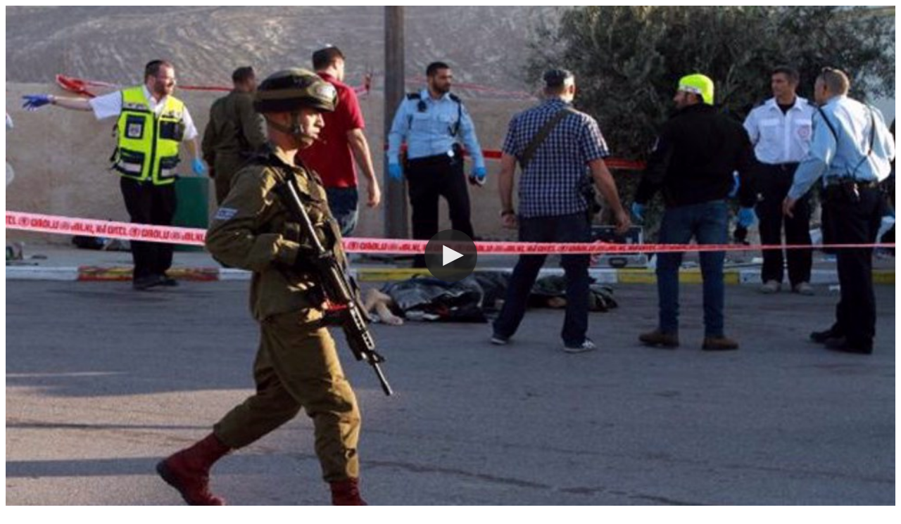

--- FILE ---
content_type: text/html; charset=utf-8
request_url: https://www.presstv.ir/default/Embeded/710354
body_size: 399
content:
<style>body{overflow:hidden}.demo-layout-content{overflow:hidden;margin:0 auto}</style><div class=demo-layout-content><div class=player-container><div class=player-position><div id=player></div></div></div></div><script src=/custom/bootstrap/js/jquery-3.4.1.min.js></script><script src=/custom/bootstrap/js/bootstrap.min.js></script><script src=/custom/js/site.js></script><script src=/lib/jw/jwplayer.js></script><script>jwplayer.key="3+6s308YJLdiTbpyVnyzjoO/qW3iY/x+Y18C3A==";</script><script>jwplayer("player").setup({file:"https://video.presstv.ir/vod/_definst_/smil:path1//sitevideo/20230906/qods2.smil/playlist.m3u8",stretching:"uniform",width:"100%",height:"100%",aspectratio:"16:9",image:"https://cdn.presstv.ir/Photo/2023/9/6/180e0c46-6afe-4638-b2a8-99ed262cfb66.jpg"});jwplayer().on('play',function(){ga('send','event','JW Player live play','PlayLive','play in Channel Index page');});jwplayer().on('error',function(event){ga('send','event','JW Player live Error','Errors',event.message);});</script><link href=/lib/jw/vod/jw/build.css rel=stylesheet>

--- FILE ---
content_type: text/css
request_url: https://www.presstv.ir/lib/jw/vod/jw/build.css
body_size: 309
content:
/*
demo styles
*/

.player-container {
    background-color: black;
    margin: 0px 20px 18px 0;
    width: 100%;
}

.player-minimize .player-position {
	background-color: white;
	border-radius: 2px;
	bottom: 20px;
	box-shadow: 0 0 20px 0 rgba(0, 0, 0, 0.25);
	right: 20px;
	padding: 7px;
	position: fixed;
	width: 270px;
	z-index: 47;
}

/*
overrides for developer site defaults (for presentation only, non-demo styles)
*/

.demo-single .demo-layout-content .jwplayer {
	margin: 0;
}

.demo-layout-content {
	text-align: left;
}

.demo-single .demo-layout-content h2 {
	font-size: 42px;
	font-weight: 700;
	margin-top: 20px;
}

.demo-single .demo-layout-content p,
.demo-single .demo-layout-content p + p {
	margin-top: 20px;
}

.demo-single .demo-layout-vertical .demo-layout-code {
	max-width: 900px;
	width: 100%;
}
.jw-rightclick.jw-reset, .jw-rightclick.jw-reset.jw-open {
    display: none !important;
}
@media screen and (max-width: 768px) and (min-width:320px) {
    .player-container {
        height: inherit !important;
    }
}

--- FILE ---
content_type: application/javascript
request_url: https://www.presstv.ir/custom/js/site.js
body_size: 7951
content:
// Please see documentation at https://docs.microsoft.com/aspnet/core/client-side/bundling-and-minification
// for details on configuring this project to bundle and minify static web assets.
var isMobile = false; //initiate as false
// device detection
function ismobile() {
    if (/(android|bb\d+|meego).+mobile|avantgo|bada\/|blackberry|blazer|compal|elaine|fennec|hiptop|iemobile|ip(hone|od)|ipad|iris|kindle|Android|Silk|lge |maemo|midp|mmp|netfront|opera m(ob|in)i|palm( os)?|phone|p(ixi|re)\/|plucker|pocket|psp|series(4|6)0|symbian|treo|up\.(browser|link)|vodafone|wap|windows (ce|phone)|xda|xiino/i.test(navigator.userAgent)
        || /1207|6310|6590|3gso|4thp|50[1-6]i|770s|802s|a wa|abac|ac(er|oo|s\-)|ai(ko|rn)|al(av|ca|co)|amoi|an(ex|ny|yw)|aptu|ar(ch|go)|as(te|us)|attw|au(di|\-m|r |s )|avan|be(ck|ll|nq)|bi(lb|rd)|bl(ac|az)|br(e|v)w|bumb|bw\-(n|u)|c55\/|capi|ccwa|cdm\-|cell|chtm|cldc|cmd\-|co(mp|nd)|craw|da(it|ll|ng)|dbte|dc\-s|devi|dica|dmob|do(c|p)o|ds(12|\-d)|el(49|ai)|em(l2|ul)|er(ic|k0)|esl8|ez([4-7]0|os|wa|ze)|fetc|fly(\-|_)|g1 u|g560|gene|gf\-5|g\-mo|go(\.w|od)|gr(ad|un)|haie|hcit|hd\-(m|p|t)|hei\-|hi(pt|ta)|hp( i|ip)|hs\-c|ht(c(\-| |_|a|g|p|s|t)|tp)|hu(aw|tc)|i\-(20|go|ma)|i230|iac( |\-|\/)|ibro|idea|ig01|ikom|im1k|inno|ipaq|iris|ja(t|v)a|jbro|jemu|jigs|kddi|keji|kgt( |\/)|klon|kpt |kwc\-|kyo(c|k)|le(no|xi)|lg( g|\/(k|l|u)|50|54|\-[a-w])|libw|lynx|m1\-w|m3ga|m50\/|ma(te|ui|xo)|mc(01|21|ca)|m\-cr|me(rc|ri)|mi(o8|oa|ts)|mmef|mo(01|02|bi|de|do|t(\-| |o|v)|zz)|mt(50|p1|v )|mwbp|mywa|n10[0-2]|n20[2-3]|n30(0|2)|n50(0|2|5)|n7(0(0|1)|10)|ne((c|m)\-|on|tf|wf|wg|wt)|nok(6|i)|nzph|o2im|op(ti|wv)|oran|owg1|p800|pan(a|d|t)|pdxg|pg(13|\-([1-8]|c))|phil|pire|pl(ay|uc)|pn\-2|po(ck|rt|se)|prox|psio|pt\-g|qa\-a|qc(07|12|21|32|60|\-[2-7]|i\-)|qtek|r380|r600|raks|rim9|ro(ve|zo)|s55\/|sa(ge|ma|mm|ms|ny|va)|sc(01|h\-|oo|p\-)|sdk\/|se(c(\-|0|1)|47|mc|nd|ri)|sgh\-|shar|sie(\-|m)|sk\-0|sl(45|id)|sm(al|ar|b3|it|t5)|so(ft|ny)|sp(01|h\-|v\-|v )|sy(01|mb)|t2(18|50)|t6(00|10|18)|ta(gt|lk)|tcl\-|tdg\-|tel(i|m)|tim\-|t\-mo|to(pl|sh)|ts(70|m\-|m3|m5)|tx\-9|up(\.b|g1|si)|utst|v400|v750|veri|vi(rg|te)|vk(40|5[0-3]|\-v)|vm40|voda|vulc|vx(52|53|60|61|70|80|81|83|85|98)|w3c(\-| )|webc|whit|wi(g |nc|nw)|wmlb|wonu|x700|yas\-|your|zeto|zte\-/i.test(navigator.userAgent.substr(0, 4))) {
        isMobile = true;
        return true;
    }
    return false;
}

// Write your JavaScript code.
var dateFormat = function () {
    var token = /d{1,4}|m{1,4}|yy(?:yy)?|([HhMsTt])\1?|[LloSZ]|"[^"]*"|'[^']*'/g,
        timezone = /\b(?:[PMCEA][SDP]T|(?:Pacific|Mountain|Central|Eastern|Atlantic) (?:Standard|Daylight|Prevailing) Time|(?:GMT|UTC)(?:[-+]\d{4})?)\b/g,
        timezoneClip = /[^-+\dA-Z]/g,
        pad = function (val, len) {
            val = String(val);
            len = len || 2;
            while (val.length < len) val = "0" + val;
            return val;
        };

    // Regexes and supporting functions are cached through closure
    return function (date, mask, utc) {
        var dF = dateFormat;

        // You can't provide utc if you skip other args (use the "UTC:" mask prefix)
        if (arguments.length == 1 && Object.prototype.toString.call(date) == "[object String]" && !/\d/.test(date)) {
            mask = date;
            date = undefined;
        }

        // Passing date through Date applies Date.parse, if necessary
        date = date ? new Date(date) : new Date;
        if (isNaN(date)) throw SyntaxError("invalid date");

        mask = String(dF.masks[mask] || mask || dF.masks["default"]);

        // Allow setting the utc argument via the mask
        if (mask.slice(0, 4) == "UTC:") {
            mask = mask.slice(4);
            utc = true;
        }

        var _ = utc ? "getUTC" : "get",
            d = date[_ + "Date"](),
            D = date[_ + "Day"](),
            m = date[_ + "Month"](),
            y = date[_ + "FullYear"](),
            H = date[_ + "Hours"](),
            M = date[_ + "Minutes"](),
            s = date[_ + "Seconds"](),
            L = date[_ + "Milliseconds"](),
            o = utc ? 0 : date.getTimezoneOffset(),
            flags = {
                d: d,
                dd: pad(d),
                ddd: dF.i18n.dayNames[D],
                dddd: dF.i18n.dayNames[D + 7],
                m: m + 1,
                mm: pad(m + 1),
                mmm: dF.i18n.monthNames[m],
                mmmm: dF.i18n.monthNames[m + 12],
                yy: String(y).slice(2),
                yyyy: y,
                h: H % 12 || 12,
                hh: pad(H % 12 || 12),
                H: H,
                HH: pad(H),
                M: M,
                MM: pad(M),
                s: s,
                ss: pad(s),
                l: pad(L, 3),
                L: pad(L > 99 ? Math.round(L / 10) : L),
                t: H < 12 ? "a" : "p",
                tt: H < 12 ? "am" : "pm",
                T: H < 12 ? "A" : "P",
                TT: H < 12 ? "AM" : "PM",
                Z: utc ? "UTC" : (String(date).match(timezone) || [""]).pop().replace(timezoneClip, ""),
                o: (o > 0 ? "-" : "+") + pad(Math.floor(Math.abs(o) / 60) * 100 + Math.abs(o) % 60, 4),
                S: ["th", "st", "nd", "rd"][d % 10 > 3 ? 0 : (d % 100 - d % 10 != 10) * d % 10]
            };

        return mask.replace(token, function ($0) {
            return $0 in flags ? flags[$0] : $0.slice(1, $0.length - 1);
        });
    };
}();

// Some common format strings
dateFormat.masks = {
    "default": "ddd mmm dd yyyy HH:MM:ss",
    shortDate: "m/d/yy",
    mediumDate: "mmm d, yyyy",
    longDate: "mmmm d, yyyy",
    fullDate: "dddd, mmmm d, yyyy",
    shortTime: "h:MM TT",
    mediumTime: "h:MM:ss TT",
    longTime: "h:MM:ss TT Z",
    isoDate: "yyyy-mm-dd",
    isoTime: "HH:MM:ss",
    isoDateTime: "yyyy-mm-dd'T'HH:MM:ss",
    isoUtcDateTime: "UTC:yyyy-mm-dd'T'HH:MM:ss'Z'"
};

// Internationalization strings
dateFormat.i18n = {
    dayNames: [
        "Sun", "Mon", "Tue", "Wed", "Thu", "Fri", "Sat",
        "Sunday", "Monday", "Tuesday", "Wednesday", "Thursday", "Friday", "Saturday"
    ],
    monthNames: [
        "Jan", "Feb", "Mar", "Apr", "May", "Jun", "Jul", "Aug", "Sep", "Oct", "Nov", "Dec",
        "January", "February", "March", "April", "May", "June", "July", "August", "September", "October", "November", "December"
    ]
};
function setCookie(cname, cvalue, exdays) {
    var d = new Date();
    d.setTime(d.getTime() + (exdays * 24 * 60 * 60 * 1000));
    var expires = "expires=" + d.toUTCString();
    document.cookie = cname + "=" + cvalue + "; " + expires;
}
function getCookie(cname) {
    var name = cname + "=";
    var ca = document.cookie.split(';');
    for (var i = 0; i < ca.length; i++) {
        var c = ca[i];
        while (c.charAt(0) == ' ') {
            c = c.substring(1);
        }
        if (c.indexOf(name) == 0) {
            return c.substring(name.length, c.length);
        }
    }
    return "";
}
// For convenience...
Date.prototype.format = function (mask, utc) {
    return dateFormat(this, mask, utc);
};

var scrollOn = true;
$(window).scroll(function (e) {
    var scrolledtop = $(window).scrollTop();
    if (($('.navbar').offset().top + 200) < scrolledtop) {
        if (scrollOn == true) {
            $('.Fixed-navbar').css('display', 'block').animate({
                    height: '65px',
                    opacity: '1'
                }, 200, "linear").animate({
                    borderBottomLeftRadius: 0,
                    borderBottomRightRadius: 0
                }, 200, "linear");
                scrollOn = false;

        }

    }
    else {
        if (scrollOn == false) {
            $('.Fixed-navbar').animate({
                borderBottomLeftRadius: '50%',
                borderBottomRightRadius: '50%'
            }, 200, "linear").animate({
                height: '0px',
                opacity: '0'
            }, 300, "swing",
                function () {
                    $('.Fixed-navbar').css('display', 'none');
                }
            );;
            scrollOn = true;
        }

    }
});
$(document).ready(function () {
    $.ajax({
        type: "GET",
        url: "/Default/GetBrekingnews",
        contentType: "application/json",
        dataType: "json",
        success: function (response) {
            if (response != null) {
                if (response.url != 0) {
                    $('.breaking-news').attr("href", response.url);
                    $('.breaking-news p').text(response.title);
                    $('.breaking-news').attr("style", "display:block;")
                    $.ajax({
                        method: "POST",
                        url: "https://api.pushalert.co/rest/v1/send",
                        data: { title: response.title, message: response.summary, url: response.url }
                    })
                }
                else {
                    $('.breaking-news').attr("href", "#");
                    $('.breaking-news p').text(response.title);
                    $('.breaking-news').attr("style", "display:block;")
                    $.ajax({
                        method: "POST",
                        url: "https://api.pushalert.co/rest/v1/send",
                        data: { title: response.title, message: response.summary, url: response.url }
                    })
                }

            }


        }
    });

    $(".news-modifydate-container").dblclick(function () {
        var id = $(this).attr("data-val");
        $.ajax({
            type: "GET",
            url: "/Default/GetViews",
            contentType: "application/json",
            dataType: "json",
            data: { "id": id },
            success: function (response) {
                alert(response.value);
            }
        })
    });

    //var htmlsocial = $("#SocialMedia").html();
    //$("#SocialMedia").html("");
    //$("#SocialMedia").html(htmlsocial);
    //$("#SocialMedia").css("display", 'block');
    //var instagram;
    //var facbook;
    //var twiter;
    //function Social(d1, d2, d3) {
    //    instagram = d1;
    //    facbook = d2;
    //    twiter = d3;
    //    console.log(instagram);
    //}
    //$.ajax({
    //    type: "GET",
    //    url: "/Default/GetSocialMedia",
    //    contentType: "application/json",
    //    dataType: "json",
    //    success: function (response) {
    //        $(response).each(function (index) {
    //            //if ($(this)[0].siteItemID == 609655) {
    //            //    instagram = $.parseHTML('<div>' + $(this)[0].body + '<div>');
    //            //    console.log("parseHTML");
    //            //    $("#SocialMedia").innerHTML = $(instagram);
    //            //    console.log($(instagram).text);
    //            //}
    //            //if ($(this)[0].siteItemID == 609636) {
    //            //    facbook = $.parseHTML('<div>' + $(this)[0].body + '<div>');
    //            //}
    //            //if ($(this)[0].siteItemID == 609652) {
    //            //    twiter = $.parseHTML('<div>' + $(this)[0].body + '<div>');
    //            //}
    //        });

    //    },
    //    complete: function () {
    //        console.log("complete");

    //        //$("#SocialMedia").html(instagram);
    //    }
    //});
});

$.fn.fillBox = function () {
    this.each(function () {
        var t = $(this),
            n = t.attr("src"),
            r = t.parent();
        r.css({
            "background-image": "url(" + n + ")",
            "background-size": "cover",
            "background-position": "center"
        }), t.hide()
    })
}
$.fn.MashoveGrow = function () {
    $(this).mouseenter(function () {
        var chidern = $(this).find('.Scale_');
        $(chidern).parent().css('overflow', 'hidden');
        $(chidern).css({
            'transition': 'transform .5s cubic-bezier(.25,.46,.45,.94) , -ms-transform .5s cubic-bezier(.25,.46,.45,.94) , -webkit-transform .5s cubic-bezier(.25,.46,.45,.94) ',
            'transform': 'scale(1.04)'
        });
    });
    $(this).mouseleave(function () {
        var chidern = $(this).find('.Scale_');
        $(chidern).css({
            'transition': 'transform .3s cubic-bezier(.25,.46,.45,.94) , -ms-transform  .3s cubic-bezier(.25,.46,.45,.94), -webkit-transform .3s cubic-bezier(.25,.46,.45,.94)',
            'transform': 'scale(1.00001)'
        });
    });
};
$.fn.MASChangeFontsize = function () {
    var count__plus = 0;
    var count__minus = 0;
    $(this).children('.minus').click(function () {
        if (count__minus < 4) {
            $('.ChangeFont , .ChangeFont p').each(function () {
                var old = $(this).css('font-size');
                var extention = old.replace(String(parseInt(old)), "");
                var stle_ = (parseInt(old) - 1) + extention + " !important ;";
                $(this).attr('style', "font-size :" + stle_);
            });
            count__minus++;
            count__plus--;
        }
    });
    $(this).children('.plus').click(function () {
        if (count__plus < 4) {
            $('.ChangeFont , .ChangeFont p').each(function () {
                var old = $(this).css('font-size');
                var extention = old.replace(String(parseInt(old)), "");
                var stle_ = (parseInt(old) + 1) + extention + " !important ;";
                $(this).attr('style', "font-size :" + stle_);
            });
            count__plus++;
            count__minus--;
        }
    });
};
$.fn.MASLazyLoad = function () {
    var dataselect = $(this);
    var array = new Array();
    $(dataselect).each(function (index, element) {
        var data = new Object();
        data.img = element;
        data.top = $(element).offset().top;
        array.push(data);
    });
    function process() {
        var scrolledtop = $(window).scrollTop();
        $(array).each(function (index, element) {
            if (element.top <= scrolledtop + $(window).height()) {
                $(element.img).attr('src', $(element.img).attr('data-src'));
                //$(element.img).fillBox();
            }
        });
    }
    process();

    $(window).scroll(function (e) {
        process();
    });
    //$(window).load(function () {
    //    //$('.slider-mas').SliderMAS();
    //    $('.Slider-innner-mas').SliderFooterMAS();
    //});

}
//!function (t, e) { function n(t, e, n) { var r = t.children(), o = !1; t.empty(); for (var i = 0, d = r.length; d > i; i++) { var l = r.eq(i); if (t.append(l), n && t.append(n), a(t, e)) { l.remove(), o = !0; break } n && n.detach() } return o } function r(e, n, i, d, l) { var s = !1, c = "a, table, thead, tbody, tfoot, tr, col, colgroup, object, embed, param, ol, ul, dl, blockquote, select, optgroup, option, textarea, script, style", u = "script, .dotdotdot-keep"; return e.contents().detach().each(function () { var h = this, f = t(h); if ("undefined" == typeof h) return !0; if (f.is(u)) e.append(f); else { if (s) return !0; e.append(f), !l || f.is(d.after) || f.find(d.after).length || e[e.is(c) ? "after" : "append"](l), a(i, d) && (s = 3 == h.nodeType ? o(f, n, i, d, l) : r(f, n, i, d, l)), s || l && l.detach() } }), n.addClass("is-truncated"), s } function o(e, n, r, o, d) { var c = e[0]; if (!c) return !1; var h = s(c), f = -1 !== h.indexOf(" ") ? " " : "　", p = "letter" == o.wrap ? "" : f, g = h.split(p), v = -1, w = -1, b = 0, y = g.length - 1; for (o.fallbackToLetter && 0 == b && 0 == y && (p = "", g = h.split(p), y = g.length - 1); y >= b && (0 != b || 0 != y);) { var m = Math.floor((b + y) / 2); if (m == w) break; w = m, l(c, g.slice(0, w + 1).join(p) + o.ellipsis), r.children().each(function () { t(this).toggle().toggle() }), a(r, o) ? (y = w, o.fallbackToLetter && 0 == b && 0 == y && (p = "", g = g[0].split(p), v = -1, w = -1, b = 0, y = g.length - 1)) : (v = w, b = w) } if (-1 == v || 1 == g.length && 0 == g[0].length) { var x = e.parent(); e.detach(); var C = d && d.closest(x).length ? d.length : 0; x.contents().length > C ? c = u(x.contents().eq(-1 - C), n) : (c = u(x, n, !0), C || x.detach()), c && (h = i(s(c), o), l(c, h), C && d && t(c).parent().append(d)) } else h = i(g.slice(0, v + 1).join(p), o), l(c, h); return !0 } function a(t, e) { return t.innerHeight() > e.maxHeight } function i(e, n) { for (; t.inArray(e.slice(-1), n.lastCharacter.remove) > -1;)e = e.slice(0, -1); return t.inArray(e.slice(-1), n.lastCharacter.noEllipsis) < 0 && (e += n.ellipsis), e } function d(t) { return { width: t.innerWidth(), height: t.innerHeight() } } function l(t, e) { t.innerText ? t.innerText = e : t.nodeValue ? t.nodeValue = e : t.textContent && (t.textContent = e) } function s(t) { return t.innerText ? t.innerText : t.nodeValue ? t.nodeValue : t.textContent ? t.textContent : "" } function c(t) { do t = t.previousSibling; while (t && 1 !== t.nodeType && 3 !== t.nodeType); return t } function u(e, n, r) { var o, a = e && e[0]; if (a) { if (!r) { if (3 === a.nodeType) return a; if (t.trim(e.text())) return u(e.contents().last(), n) } for (o = c(a); !o;) { if (e = e.parent(), e.is(n) || !e.length) return !1; o = c(e[0]) } if (o) return u(t(o), n) } return !1 } function h(e, n) { return e ? "string" == typeof e ? (e = t(e, n), e.length ? e : !1) : e.jquery ? e : !1 : !1 } function f(t) { for (var e = t.innerHeight(), n = ["paddingTop", "paddingBottom"], r = 0, o = n.length; o > r; r++) { var a = parseInt(t.css(n[r]), 10); isNaN(a) && (a = 0), e -= a } return e } if (!t.fn.dotdotdot) { t.fn.dotdotdot = function (e) { if (0 == this.length) return t.fn.dotdotdot.debug('No element found for "' + this.selector + '".'), this; if (this.length > 1) return this.each(function () { t(this).dotdotdot(e) }); var o = this, i = o.contents(); o.data("dotdotdot") && o.trigger("destroy.dot"), o.data("dotdotdot-style", o.attr("style") || ""), o.css("word-wrap", "break-word"), "nowrap" === o.css("white-space") && o.css("white-space", "normal"), o.bind_events = function () { return o.bind("update.dot", function (e, d) { switch (o.removeClass("is-truncated"), e.preventDefault(), e.stopPropagation(), typeof l.height) { case "number": l.maxHeight = l.height; break; case "function": l.maxHeight = l.height.call(o[0]); break; default: l.maxHeight = f(o) }l.maxHeight += l.tolerance, "undefined" != typeof d && (("string" == typeof d || "nodeType" in d && 1 === d.nodeType) && (d = t("<div />").append(d).contents()), d instanceof t && (i = d)), g = o.wrapInner('<div class="dotdotdot" />').children(), g.contents().detach().end().append(i.clone(!0)).find("br").replaceWith("  <br />  ").end().css({ height: "auto", width: "auto", border: "none", padding: 0, margin: 0 }); var c = !1, u = !1; return s.afterElement && (c = s.afterElement.clone(!0), c.show(), s.afterElement.detach()), a(g, l) && (u = "children" == l.wrap ? n(g, l, c) : r(g, o, g, l, c)), g.replaceWith(g.contents()), g = null, t.isFunction(l.callback) && l.callback.call(o[0], u, i), s.isTruncated = u, u }).bind("isTruncated.dot", function (t, e) { return t.preventDefault(), t.stopPropagation(), "function" == typeof e && e.call(o[0], s.isTruncated), s.isTruncated }).bind("originalContent.dot", function (t, e) { return t.preventDefault(), t.stopPropagation(), "function" == typeof e && e.call(o[0], i), i }).bind("destroy.dot", function (t) { t.preventDefault(), t.stopPropagation(), o.unwatch().unbind_events().contents().detach().end().append(i).attr("style", o.data("dotdotdot-style") || "").removeClass("is-truncated").data("dotdotdot", !1) }), o }, o.unbind_events = function () { return o.unbind(".dot"), o }, o.watch = function () { if (o.unwatch(), "window" == l.watch) { var e = t(window), n = e.width(), r = e.height(); e.bind("resize.dot" + s.dotId, function () { n == e.width() && r == e.height() && l.windowResizeFix || (n = e.width(), r = e.height(), u && clearInterval(u), u = setTimeout(function () { o.trigger("update.dot") }, 100)) }) } else c = d(o), u = setInterval(function () { if (o.is(":visible")) { var t = d(o); c.width == t.width && c.height == t.height || (o.trigger("update.dot"), c = t) } }, 500); return o }, o.unwatch = function () { return t(window).unbind("resize.dot" + s.dotId), u && clearInterval(u), o }; var l = t.extend(!0, {}, t.fn.dotdotdot.defaults, e), s = {}, c = {}, u = null, g = null; return l.lastCharacter.remove instanceof Array || (l.lastCharacter.remove = t.fn.dotdotdot.defaultArrays.lastCharacter.remove), l.lastCharacter.noEllipsis instanceof Array || (l.lastCharacter.noEllipsis = t.fn.dotdotdot.defaultArrays.lastCharacter.noEllipsis), s.afterElement = h(l.after, o), s.isTruncated = !1, s.dotId = p++ , o.data("dotdotdot", !0).bind_events().trigger("update.dot"), l.watch && o.watch(), o }, t.fn.dotdotdot.defaults = { ellipsis: "... ", wrap: "word", fallbackToLetter: !0, lastCharacter: {}, tolerance: 0, callback: null, after: null, height: null, watch: !1, windowResizeFix: !0 }, t.fn.dotdotdot.defaultArrays = { lastCharacter: { remove: [" ", "　", ",", ";", ".", "!", "?"], noEllipsis: [] } }, t.fn.dotdotdot.debug = function (t) { }; var p = 1, g = t.fn.html; t.fn.html = function (n) { return n != e && !t.isFunction(n) && this.data("dotdotdot") ? this.trigger("update", [n]) : g.apply(this, arguments) }; var v = t.fn.text; t.fn.text = function (n) { return n != e && !t.isFunction(n) && this.data("dotdotdot") ? (n = t("<div />").text(n).html(), this.trigger("update", [n])) : v.apply(this, arguments) } } }(jQuery), jQuery(document).ready(function (t) { t(".dot-ellipsis").each(function () { var e = t(this).hasClass("dot-resize-update"), n = t(this).hasClass("dot-timer-update"), r = 0, o = t(this).attr("class").split(/\s+/); t.each(o, function (t, e) { var n = e.match(/^dot-height-(\d+)$/); null !== n && (r = Number(n[1])) }); var a = new Object; n && (a.watch = !0), e && (a.watch = "window"), r > 0 && (a.height = r), t(this).dotdotdot(a) }) }), jQuery(window).load(function () { jQuery(".dot-ellipsis.dot-load-update").trigger("update.dot") });
$('.fill-box').fillBox();
//$(".warper").dotdotdot({
//    ellipsis: '... '
//});
/*$(window).load(function () {*/
    $('.b-lazy').MASLazyLoad();
//});

//(function (d, t) {
//    var g = d.createElement(t),
//        s = d.getElementsByTagName(t)[0];
//    g.src = "https://cdn.pushalert.co/integrate_4aec93bc8bda99593e9503735d852d3e.js";
//    s.parentNode.insertBefore(g, s);
//}(document, "script"));
$(function () {
    var url = window.location;
    $('a[href="' + url + '"]').parent('li').addClass('current-page');
    $('a').filter(function () {
        return this.href == url;
    }).parent('li').addClass('current-page');

});
$('a').click(function () {
    var url = window.location;
    $('li.current-page').each(function () {
        $(this).removeClass('current-page');
        console.log('remove');
    });
    $(this).parent('li').addClass('current-page');

});